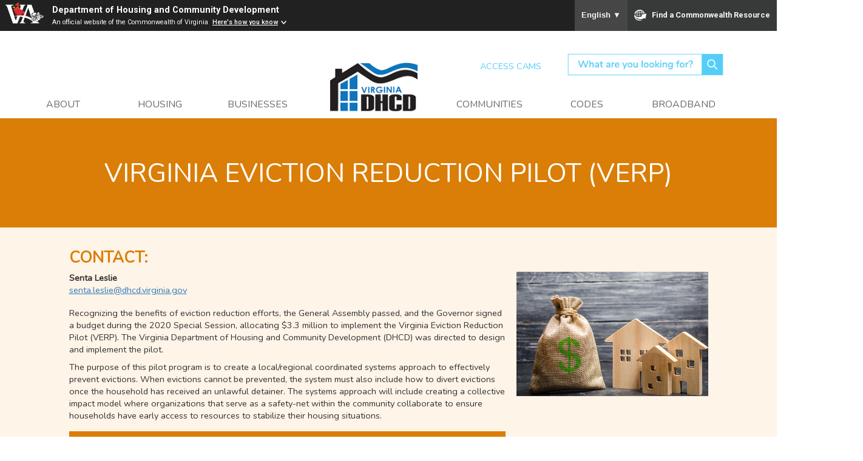

--- FILE ---
content_type: text/html; charset=UTF-8
request_url: https://www.dhcd.virginia.gov/verp
body_size: 8015
content:
<!DOCTYPE html>
<html  lang="en" dir="ltr" prefix="content: http://purl.org/rss/1.0/modules/content/  dc: http://purl.org/dc/terms/  foaf: http://xmlns.com/foaf/0.1/  og: http://ogp.me/ns#  rdfs: http://www.w3.org/2000/01/rdf-schema#  schema: http://schema.org/  sioc: http://rdfs.org/sioc/ns#  sioct: http://rdfs.org/sioc/types#  skos: http://www.w3.org/2004/02/skos/core#  xsd: http://www.w3.org/2001/XMLSchema# ">
  <head>
    <meta charset="utf-8" />
<meta name="description" content="Virginia DHCD - Virginia Evictions Reduction Program" />
<meta name="keywords" content="" />
<meta name="MobileOptimized" content="width" />
<meta name="HandheldFriendly" content="true" />
<meta name="viewport" content="width=device-width, initial-scale=1.0" />
<link rel="icon" href="/themes/bootstrap-8.x-3.0-rc2/bootstrap/favicon.ico" type="image/vnd.microsoft.icon" />
<link rel="canonical" href="http://www.dhcd.virginia.gov/verp" />
<link rel="shortlink" href="http://www.dhcd.virginia.gov/node/913" />

    <title>Virginia Eviction Reduction Pilot (VERP) | DHCD</title>
	<meta name="viewport" content="width=device-width, initial-scale=1.0">
	
	<link rel="stylesheet" media="all" href="/sites/default/files/css/css_S0qYv1fRkbtXw61Z5024iGPJE5Vh18aLg9OcSJtlY5w.css" />
<link rel="stylesheet" media="all" href="/sites/default/files/css/css_d9TeZWi0UeY2zadMEeMOmy0zzS-pdZkNjB0QPXsXaH0.css" />

    
	<script type="application/json" data-drupal-selector="drupal-settings-json">{"path":{"baseUrl":"\/","scriptPath":null,"pathPrefix":"","currentPath":"node\/913","currentPathIsAdmin":false,"isFront":false,"currentLanguage":"en"},"pluralDelimiter":"\u0003","suppressDeprecationErrors":true,"data":{"extlink":{"extTarget":true,"extTargetNoOverride":false,"extNofollow":true,"extNoreferrer":false,"extFollowNoOverride":false,"extClass":"0","extLabel":"(link is external)","extImgClass":false,"extSubdomains":true,"extExclude":"","extInclude":".*\\.pdf","extCssExclude":"","extCssExplicit":"","extAlert":false,"extAlertText":"This link will take you to an external web site. We are not responsible for their content.","mailtoClass":"0","mailtoLabel":"(link sends email)","extUseFontAwesome":false,"extIconPlacement":"append","extFaLinkClasses":"fa fa-external-link","extFaMailtoClasses":"fa fa-envelope-o","whitelistedDomains":null}},"bootstrap":{"forms_has_error_value_toggle":1,"modal_animation":1,"modal_backdrop":"true","modal_focus_input":1,"modal_keyboard":1,"modal_select_text":1,"modal_show":1,"modal_size":"","popover_enabled":1,"popover_animation":1,"popover_auto_close":1,"popover_container":"body","popover_content":"","popover_delay":"0","popover_html":0,"popover_placement":"right","popover_selector":"","popover_title":"","popover_trigger":"click","tooltip_enabled":1,"tooltip_animation":1,"tooltip_container":"body","tooltip_delay":"0","tooltip_html":0,"tooltip_placement":"auto left","tooltip_selector":"","tooltip_trigger":"hover"},"hideLink":true,"isLatestVersionOfPage":true,"latestNodeHref":"\/verp","user":{"uid":0,"permissionsHash":"31c72fd648f015c0577192dd44a4e29c1750b8d8686e6fa6474e6107c29f766c"}}</script>
<script src="/sites/default/files/js/js_lKFvjzcVNZLxKcQsOfA_15LBTWnO427fxX-r5tM1kBU.js"></script>

	
	<meta name="facebook-domain-verification" content="c34ulovorvf25dlc0lekymvzjdhqv1" /> 
	
	<link href="//fonts.googleapis.com/css?family=Nunito" rel="stylesheet">
	
	<script src="https://www.developer.virginia.gov/media/developer/resources/branding-bar/brandingbar.js" data-item="va_aabrandingbar" data-aaname="Department of Housing and Community Development" data-aatheme="aatheme-black" data-aaPlacement-id="commonwealthbanner" data-aaAnchorTag="https://www.dhcd.virginia.gov/commonwealthbanner" data-aatranslate="true" defer="" ></script>

  </head>
  <body  class="path-node page-node-type-page has-glyphicons ffx_subpagewidth"  >

    <a href="#main-content" class="visually-hidden focusable skip-link" alt="Skip to main content">
      Skip to main content
    </a>
	<div id="printlogo" style="display:none;visibility:collapse;">
		<img src="/themes/bootstrap-8.x-3.0-rc2/bootstrap/css/images/dhcd_logo.png" alt="DHCD">
	</div>
    
      <div class="dialog-off-canvas-main-canvas" data-off-canvas-main-canvas>
    













      
	<div class="jumbotron-header ">
  <div id="commonwealthbanner"></div>
	<div id="countyalert" class="countyalertsection" style="display:none">
	</div>

   
	<div class="container">
    <header class="navbar navbar-inverse" id="navbar" role="banner">
      <div class="navbar-header">
		  <div id="logo" class="logo">
				<a href="/">
					<img style="" class="middle" src="/themes/bootstrap-8.x-3.0-rc2/bootstrap/css/images/dhcd_logo.png" alt="Virginia Department of Housing and Community Development (DHCD)">
				</a>
			</div>
	
        
        		  
		  <button type="button" class="navbar-toggle collapsed" data-toggle="collapse" data-target=".navbar-collapse" >
		
		<span class="icon-x"></span>
		<span class="icon-bars">
			<span class="icon-bar"></span>
			<span class="icon-bar"></span>
			<span class="icon-bar"></span>
		</span>
		<span class="">menu</span>
		
		</button>
		<div class="search">
	  

	  
	 <!-- <a aria-label="home" href="#" id="search-dropdown-mobile" class="dropdown-toggle" data-toggle="dropdown" role="button" aria-haspopup="true" aria-expanded="false"> 
	  	  <span class="icon-white"><i class="fas fa-search fa-2x" aria-hidden="true"></i></span>
		  <span class="visuallyhidden">home</span>
	  </a>
	  -->
            <ul class="dropdown-menu mega-dropdown-menu">
				<li class="dropdown1 col-sm-12">
					<div class="searchrow">
						<div class="searchtext">Search DHCD</div>
						<div class="col-xs-12 no-padding-right">
								<gcse:searchbox-only resultsUrl="/results"></gcse:searchbox-only>							
						
						</div>
						
					</div>
				</li>
            </ul>
	  </div>
      </div>

              <div class="navbar-collapse collapse">
		
	  




        		<div class="header container">
			<div class="topmenu">
				<div class="internal_menu">
						


            <ul class="menu nav">
        	  	  
	
			  
              <li class="expanded dropdown keep-open" aria-label="Access CAMS">
			<a href="https://dmz1.dhcd.virginia.gov/camsportal/Login.aspx" class="submenu-link" >Access CAMS</a>
                  </li>
        </ul>
  



				</div>
					<div class="searchbox">
		<button id="opener-4" type="button" class="btn btn-info btn-lg" style="background:url('/themes/bootstrap-8.x-3.0-rc2/bootstrap/css/images/nav_search_button.png')">
		</button>
	</div>

			</div>
			<ul class="nav navbar-nav " class="delete">

						
										
				  			<li class="dropdown mega-dropdown" >
				<a href="/about" title="About DHCD" class="level1"><span class="underline">About</span></a>
			</li>
		    				
										
				  			<li class="dropdown mega-dropdown" >
				<a href="/housing" title="Housing" class="level1"><span class="underline">Housing</span></a>
			</li>
		    				
										
				  			<li class="dropdown mega-dropdown" >
				<a href="/businesses" title="Businesses" class="level1"><span class="underline">Businesses</span></a>
			</li>
		    				
										
				  				<li class="dropdown mega-dropdown dhcdlogo">
					<div class="dhcdlogo"><a href="/"><img style="" class="middle" src="/themes/bootstrap-8.x-3.0-rc2/bootstrap/css/images/dhcd_logo.png" alt="Virginia Department of Housing and Community Development (DHCD)"></a>
					</div>
				</li>
		  			<li class="dropdown mega-dropdown" >
				<a href="/communities" title="communities" class="level1"><span class="underline">Communities</span></a>
			</li>
		    				
										
				  			<li class="dropdown mega-dropdown" >
				<a href="/codes" title="Codes" class="level1"><span class="underline">Codes</span></a>
			</li>
		    				
										
				  			<li class="dropdown mega-dropdown" >
				<a href="/broadband" title="Broadband" class="level1"><span class="underline">Broadband</span></a>
			</li>
		    	
				
		</div>
        















        </div>
    </header>
	</div>
	
    </div>
	
   
 
<script type="text/javascript">
	jQuery(function($) {
		$( document ).ready(function() {
			var globalAlertFeed = "/include/feed/globalalert?_format=json";
			
			var jqxgl = $.getJSON( globalAlertFeed, function() {
			});
			
			jqxgl.done(function(data) {
				if ((typeof(data) !== 'undefined')
				&& (typeof(data[0]) !== 'undefined')) {
				
					var html = "";
					$.each( data, function( d ) {
				

				

					
						var title = data[d].title;	
						var severity = data[d].field_ffx_severity;	
						var direct_link = data[d].field_direct_link;
						var content = data[d].body;
						
						if (direct_link!="") {
							title=direct_link;
						}
						
						if (severity) {
							severity = severity.toLowerCase(); 
						}
						
						
						$(document.body).addClass('navalertoffset');
						$(document.body).addClass('navalertdept');
						
						if (severity=="high") {
							var thisDiv = "<div class='alert_icon alert_" + severity + "'><div class='inner'>" + content + "</div></div>";
							html = thisDiv + html;
						} else {
							html += "<div class='alert_icon alert_" + severity + "'>" + title + "</div>";
						}
					});
					$('#countyalert').html(html);
					$('#countyalert').show();
				}
			});
			
	
		});
		
		
		
		
		
	});
</script>
<div id="pagecontent" class="pagecontent ">


	
	
	
			
		
			<div class="jumbotron-lightgrey">
			<div class="container">
				<div class="row">
					<div class="row">
																			<div class="col-md-12"><h3>Virginia Eviction Reduction Pilot (VERP)</h3></div>
																			<div class="col-md-12">
							
						</div>      
					</div>
				</div>
			</div>
		</div>
								<div class="programcontact">
				<div class="container">
					<h1>Contact:</h1>
						<div class="left">
					
																													
																																							
								
								<div class="user">
									<div class="name">
										Senta Leslie
									</div>
																			<div class="email">
											<a href="mailto:senta.leslie@dhcd.virginia.gov">senta.leslie@dhcd.virginia.gov</a>
										</div>
																		
																	</div>
													
						
							<div class="content">
								<p>Recognizing the benefits of eviction reduction efforts, the General Assembly passed, and the Governor signed a budget during the 2020 Special Session, allocating $3.3 million to implement the Virginia Eviction Reduction Pilot (VERP). The Virginia Department of Housing and Community Development (DHCD) was directed to design and implement the pilot.</p>

<p>The purpose of this pilot program is to create a local/regional coordinated systems approach to effectively prevent evictions. When evictions cannot be prevented, the system must also include how to divert evictions once the household has received an unlawful detainer. The systems approach will include creating a collective impact model where organizations that serve as a safety-net within the community collaborate to ensure households have early access to resources to stabilize their housing situations.&nbsp;</p>

<div class="orange-tabs"><a href="/sites/default/files/DocX/verp/verp-communities.pdf" rel=" noopener" target="_blank">VERP Communities</a></div>

<div class="orange-tabs"><a href="/sites/default/files/DocX/verp/eviction-prevention-by-locality.pdf" rel=" noopener" target="_blank">Eviction Resources by City/County</a></div>

<div class="orange-tabs"><a href="https://housing.vplc.org/evictions/" rel=" noopener" target="_blank">Eviction Defense Center</a></div>

<div class="orange-tabs"><a href="https://dhcd.virginia.gov/sites/default/files/DocX/verp/verp-guidelines-final.pdf" rel=" noopener" target="_blank">VERP Program Guidelines</a></div>

							</div>
						</div>
						
						<div class="right">
															<img src="/sites/default/files/Docx/images/nat-housing-trust-image-d.png">
													</div>

				</div>
			</div>
				
  
	
	  
	  

		<div class="container">
			<div class="row">
			  
				  
				
				 
					
					  
					
					<div class="col-md-12">
						<div class="department-detail-rightcolumn">
						
												
								
							
							<div class="row">   
								<div class="detailboxes_horizontal">
										
	<div class="detail_boxes">
	
		<div class="detail_box expandable">
			<div class="header eligibility">
				<span class="image"></span><span class="text">VERP Program Guidelines</span>
			</div>
			<div class="content" name="bxEligibility">
				
            <div class="field field--name-field-eligibility field--type-text-long field--label-hidden field--item"><p><a href="/sites/default/files/DocX/verp/verp-guidelines-final.pdf" rel=" noopener" target="_blank">VERP Program Guidelines</a></p>
</div>
      
				
			</div>
			 <div class="readmore">
				<i class="fas fa-chevron-double-down"></i>
			</div>
		</div>
		<div class="detail_box expandable">
			<div class="header resources">
				<span class="image"></span><span class="text">Resources</span>
			</div>
			<div class="content" name="bxResources">
				
            <div class="field field--name-field-resources-content field--type-text-long field--label-hidden field--item"><p><a href="https://dhcd.virginia.gov/2023-virginia-eviction-reduction-pilot-program-awarded-projects">2023 Virginia Eviction Reduction Pilot Program Awarded Projects </a></p>

<p><a href="/sites/default/files/Docx/verp/VERP-2020-final-report.pdf" target="_blank">Virginia Eviction Reduction Pilot Program 2020 (VERP 1.0) Final Report</a></p>

<p><a href="/sites/default/files/Docx/verp/evictions-report-post-covid-eviction-prevention-and-diverison-strategy.pdf" target="_blank">Creating a Post-COVID-19 Eviction Prevention and Diversion Strategy</a></p>

<p><a href="/sites/default/files/Docx/verp/evictions-report.pdf" target="_blank">Addressing Evictions Before, During, and After COVID-19  </a></p>

<p><a href="/sites/default/files/Docx/verp/evictions-initial-analysis-and-recommendations.pdf" target="_blank" title="Initial Analysis and Recommendations to Reduce Evictions in Virginia">Initial Analysis and Recommendations to Reduce Evictions in Virginia</a></p>
</div>
      
				
			</div>
			 <div class="readmore">
				<i class="fas fa-chevron-double-down"></i>
			</div>
		</div>
		<div class="detail_box expandable">
			<div class="header helpful">
				<span class="image"></span><span class="text">Helpful Links</span>
			</div>
			<div class="content" name="bxHelpful">
				
				
      <div class="field field--name-field-helpfullinks field--type-link field--label-hidden field--items">
              <div class="field--item"><a href="https://www.valegalaid.org/issues/housing/landlord-and-tenant-issues">Virginia Legal Aid</a></div>
              <div class="field--item"><a href="http://www.dpor.virginia.gov/FairHousing/#About_Fair_Housing_Law">Virginia Fair Housing</a></div>
              <div class="field--item"><a href="https://www.dhcd.virginia.gov/landlord-tenant-resources">Tenant and Landlord Resources</a></div>
              <div class="field--item"><a href="https://law.lis.virginia.gov/vacodepopularnames/virginia-residential-landlord-and-tenant-act/">Virginia Residential Landlord and Tenant Act</a></div>
          </div>
  
			</div>
			 <div class="readmore">
				<i class="fas fa-chevron-double-down"></i>
			</div>
		</div>
	</div>
	

								</div>
							</div>
												
							<div class="row">   
																		  								  
									  <section class="col-sm-12">
										  <a id="main-content" alt="Main content"></a>
										  											
																						
																						
																				
											
	  <div class="region region-content">
    <div data-drupal-messages-fallback class="hidden"></div>


<article data-history-node-id="913" role="article" about="/verp" class="page full clearfix">
	
		
	
	  
	<div class="content">
		
	</div>
</article>


	
	
  </div>


		
	

									  
									  </section>
									  
																	</div>
								
							</div>
						</div>
					 
					</div>
			  
	
			</div>
	</div>


			<div class="regular-subpage-footer-view">
			<div class="jumbotron-footer">
				<div class="container">
					<div class="row">
						<div class="row-fluid">
						
							
							<div class="col-xs-2 footercontainer">
									
									
            <div class="field field--name-field-address-column field--type-text-long field--label-hidden field--item"><p><strong>Contact Us</strong></p>

<p>600 East Main Street, Suite 300<br />
Richmond, VA 23219</p>

<p><a href="tel:8043717000">804 371 7000</a> </p>
</div>
      				
								 		
							</div>
							<div class="col-xs-8 footercontainer centercolumn">
									
									
            <div class="field field--name-field-mission-column field--type-text-long field--label-hidden field--item"><p><img alt="footer_logo.png" height="77" src="/sites/default/files/Test%20Photos/footer_logo.png" width="489" /></p>
</div>
      				
								 	
							</div>
			
				
														<div class="col-xs-2 footercontainer">
								<div class="accordion"><a href="https://dmz1.dhcd.virginia.gov/camsportal/Login.aspx">Access CAMS</a></div>
									<div class="panel">
																																				<p><a href="/foia">FOIA </a> </p>
																									<p><a href="/sites/default/files/Docx/org-chart/dhcd-organizational-chart.pdf">Organizational Chart</a> </p>
																									<p><a href="/sites/default/files/Docx/audit-policy/dhcd-financial-statement-audit-policy-2019.pdf">Audit Policy</a> </p>
																									<p><a href="/sites/default/files/DocX/policies/internet-privacy-policy-statement.pdf">Privacy Policy</a> </p>
																									<p><a href="https://lp.constantcontactpages.com/sl/4UKeZuA/DHCDnews">Sign up for DHCD updates</a> </p>
																									<p><a href="/contact-us">Contact Us</a> </p>
																							 
									</div>
							</div>
													</div>
					</div>
					
					<div class="row">
					
						<div class="footer-row">
							<div class="col-sm-3 footercontainer">
														
												
									<div class="social-media-icon-dept"><a href="https://www.facebook.com/vadhcd" target="_blank"><i class="fab fa-facebook fa-2x" aria-hidden="true"></i></a></div>
																																		<div class="social-media-icon-dept"><a href="https://twitter.com/@vadhcd" target="_blank"><i class="fab fa-x-twitter fa-2x" aria-hidden="true"></i></a></div>
																																			
										<div class="social-media-icon-dept"><a href="https://www.youtube.com/user/virginiadhcd" target="_blank"><i class="fab fa-youtube fa-2x" aria-hidden="true"></i></a></div>
																											
									<div class="social-media-icon-dept"><a href="https://www.flickr.com/photos/99359430@N03" target="_blank"><i class="fab fa-flickr fa-2x" aria-hidden="true"></i></a></div>
																
																			
									<div class="social-media-icon-dept"><a href="https://www.linkedin.com/company/virginia-department-of-housing-and-community-development" target="_blank"><i class="fab fa-linkedin fa-2x" aria-hidden="true"></i></a></div>
															</div>
						</div>
						<div class="row-fluid col-sm-6 centercolumn">
								
								
            <div class="field field--name-field-copyright field--type-string field--label-hidden field--item">© Virginia Department of Housing and Community Development</div>
      				
							 
						</div>
						<div class="footer-row">
							<div class="col-sm-3 footercontainer equalhousing">
								<img src="/themes/bootstrap-8.x-3.0-rc2/bootstrap/css/images/footer_equalhousingopp.png" >
							</div>
						</div>
					</div>
					<!-- /container --> 
				</div>
			</div>
			<!-- /Footer Section --> 
		</div>
	
		
<script>
var acc = document.getElementsByClassName("accordion");
var i;

function accordion_toggle()
{
    this.classList.toggle("active");
    var panel = this.nextElementSibling;
	  if (panel.style.maxHeight){
  	  panel.style.maxHeight = null;
    } else {
  	  panel.style.maxHeight = panel.scrollHeight + 'px';
    } 
}

for (i = 0; i < acc.length; i++) {
  acc[i].onclick = function() {
	accordion_toggle();
  }
  acc[i].onkeypress = function (event) {
    if (event.which == 13 || event.keyCode == 13) {
		accordion_toggle();
	}
  }
}
</script> 






  </div>

    
	
<div id="mdlSearch" class="modal" role="dialog">
  <div class="modal-dialog">
	<div class="modal-content">
	  
	  <div class="modal-body">
		<form action="/search/inline-results?keys=" class="" target="searchresults">
			
			<input data-drupal-selector="edit-keys" class="form-search form-control" placeholder="Enter your keywords" type="search" id="edit-keys" name="keys" size="30" maxlength="255" title="Enter the terms you wish to search for." data-toggle="tooltip" tabindex="-1">
			<button type="submit" name="op" value="Search" class="button js-form-submit form-submit btn-primary btn icon-only" tabindex="-1"><span class="fas fa-search" aria-hidden="true"></span></button>
			
			<button type="button" class="close" data-dismiss="modal" aria-label="Close">
			  <span aria-hidden="true"> &times; </span>
			</button>
		
		</form>

		<iframe name="searchresults" id="searchresults"></iframe>
		
	  </div>
	   <div class="modal-footer">
	   </div>
	</div>
  </div>
</div>
<!-- Global site tag (gtag.js) - Google Analytics -->
<script async src="https://www.googletagmanager.com/gtag/js?id=UA-154978664-1"></script>
<script>
  window.dataLayer = window.dataLayer || [];
  function gtag(){dataLayer.push(arguments);}
  gtag('js', new Date());

  gtag('config', 'UA-154978664-1');
</script>

  </body>
</html>
